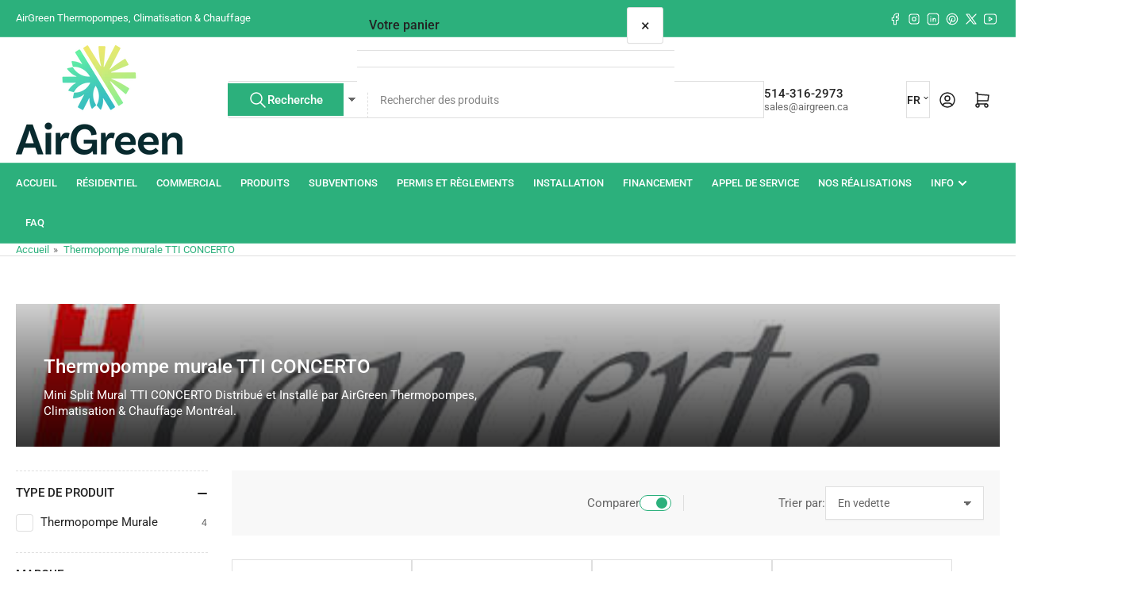

--- FILE ---
content_type: text/css
request_url: https://airgreen.ca/cdn/shop/t/21/assets/template-collection.css?v=137323206014517764021755785069
body_size: 2095
content:
.collection-hero-banner{min-height:13rem;border-radius:var(--border-radius-base);color:var(--color-base-white);position:relative;overflow:hidden;margin-bottom:0;display:flex;align-items:flex-end;justify-content:flex-start}.color-background-1 .collection-hero-banner{margin-bottom:-2.5rem}.collection-hero-banner:before{content:"";position:absolute;top:0;left:2rem;z-index:2;height:5px;width:42px;background:rgba(var(--color-accent-2))}.settings-remove-ribbons-true .collection-hero-banner:before{display:none}.collection-hero-banner:after{content:"";pointer-events:none;position:absolute;width:100%;height:100%}@media (min-width: 990px){.collection-hero-banner{min-height:18rem}.color-background-1 .collection-hero-banner{margin-bottom:-3rem}.collection-hero-banner:before{left:3.5rem}}.collection-hero-banner-media{object-fit:cover;width:100%;height:100%;position:absolute;top:0;left:0;transition:transform .4s ease}.collection-hero-banner-info{padding:3rem 2rem 2rem;bottom:0;left:0;color:currentColor;z-index:1}@media (min-width: 990px){.collection-hero-banner-info{padding:5rem 3.5rem 3.5rem;width:calc(50% + 3.5rem)}.description-fullwidth.collection-hero-banner-info{width:100%}}.collection-hero-banner-heading{font-size:calc(var(--font-heading-scale) * 1.8rem);margin-bottom:1rem;color:currentColor}.collection-hero-banner-heading:last-child{margin-bottom:0}.collection-hero-banner-heading a{color:currentColor}@media (min-width: 990px){.collection-hero-banner-heading{font-size:calc(var(--font-heading-scale) * 2.4rem)}}.collection-hero-banner-caption{font-size:calc(var(--font-body-scale) * 1.4rem);line-height:calc(1 + .35 / var(--font-body-scale));max-width:55rem}.collection-hero-banner-caption a{color:currentColor;text-underline-offset:.3rem;text-decoration-thickness:.1rem;text-decoration:underline}.description-fullwidth .collection-hero-banner-caption{max-width:100%}.collection-hero-banner-caption :last-child{margin:0}@media (min-width: 990px){.collection-hero-banner-caption{font-size:calc(var(--font-body-scale) * 1.5rem);max-width:100%}}.collection-block-subcollections{margin-bottom:-2.5rem}@media (min-width: 990px){.collection-block-subcollections{margin-bottom:-3rem}}.collection-block-subcollections .card-simple-title{margin-bottom:0}.collection.loading{position:relative}.collection.loading>.loading-overlay{display:block}.collection-empty{text-align:center}.loading-overlay{position:absolute;z-index:20;top:-1rem;right:-1rem;bottom:-1rem;left:-1rem;display:none;width:calc(100% + 2rem);padding:0 1.5rem;opacity:.7;background:rgba(var(--color-background))}.button-collection-filters-toggle{margin-bottom:2rem;font-size:calc(var(--font-body-scale) * 1.3rem);color:rgba(var(--color-accent-1));align-items:center;gap:.5rem;display:none}@media (min-width: 990px){.button-collection-filters-toggle{display:flex}}.button-collection-filters-toggle svg{width:1.6rem;height:1.6rem;color:rgba(var(--color-foreground))}.collection-actions-wrapper{margin-bottom:3rem;padding:1.5rem;border-radius:var(--border-radius-base);position:relative}.collection-actions-wrapper.color-background-1{padding:0}@media (min-width: 990px){.collection-actions-wrapper{display:flex;align-items:center;padding:2rem}}@media (max-width: 989px){sticky-collection-actions .collection-actions-wrapper{position:sticky;top:-1px;z-index:49}.collection-actions-wrapper.is-stuck{box-shadow:0 0 0 1px rgba(var(--color-border))}}.collection-actions-main{display:flex;align-items:center;grid-column-gap:2rem;justify-content:space-evenly;margin-bottom:0;flex:none;position:relative}@media (min-width: 990px){.collection-actions-main{grid-column-gap:1rem}}.collection-actions-main>*{width:calc(50% - 1rem)}.collection-actions-main label[for=collection-sort-order]{margin:0;flex:none;width:auto}.collection-actions-main>*:only-child{width:100%}@media (max-width: 1119px){.collection-actions-main label[for=collection-sort-order]{position:absolute;width:1px;height:1px;padding:0;margin:-1px;overflow:hidden;clip:rect(0,0,0,0);border:0}}@media (min-width: 990px){.collection-actions-main{justify-content:flex-end;order:1;margin-inline-start:auto;margin-bottom:0;min-width:20rem}.collection-actions-main select{min-width:20rem}.collection-actions-main .button-sidebar-drawer-open{display:none}}.collection-actions-compare{width:auto}.collection-actions-compare-buttons{display:flex;align-items:center;gap:1.5rem;margin-left:auto}.collection-actions-compare-action{display:flex;flex-direction:row-reverse;align-items:center;line-height:1;background-color:rgba(var(--color-inputs-background));color:rgba(var(--color-inputs-foreground));border:.2rem solid rgba(var(--color-accent-1));border-radius:var(--inputs-radius);box-shadow:0 2px rgba(var(--color-inputs-box-shadow));font-size:calc(var(--font-body-scale) * 1.4rem);padding:0;height:4.2rem;justify-content:start;transition:box-shadow .18s ease;font-family:inherit;text-transform:none;position:fixed;top:50%;inset-inline-end:1.9rem;z-index:6;transform:translateY(-50%) rotate(-90deg);transform-origin:right center;border-end-start-radius:0;border-end-end-radius:0;pointer-events:auto}[dir=rtl] .collection-actions-compare-action{transform-origin:left center;transform:translateY(-50%) rotate(90deg)}.collection-actions-compare-button-label{white-space:nowrap;padding:.5rem 1.5rem;color:currentColor;height:100%;display:flex;align-items:center}.collection-actions-compare-button-dismiss{color:#ff3b30;padding:.5rem .75rem;border:0;border-inline-end:.1rem solid rgba(var(--color-inputs-border));background:none;box-shadow:none;line-height:0;height:100%;flex:none;cursor:pointer}.collection-actions-compare-button-dismiss svg{width:2rem;height:2rem;transform:rotate(90deg)}[dir=rtl] .collection-actions-compare-button-dismiss svg{transform:rotate(-90deg)}.collection-actions-compare-toggle{display:flex;align-items:center;pointer-events:auto}.collection-action-compare-toggle-label{display:flex;align-items:center;gap:.75rem;margin:0}.collection-action-compare-toggle-label-switch{position:relative;display:inline-block;width:4rem;height:2rem;border-radius:10rem;background-color:rgba(var(--color-inputs-background));transition:.2s all;border:.1rem solid rgba(var(--color-inputs-border))}.collection-action-compare-toggle-label-switch:before{content:"";border-radius:50%;background:color-mix(in srgb,rgba(var(--color-inputs-foreground)),transparent 65%);position:absolute;top:.2rem;inset-inline-start:.2rem;height:1.4rem;width:1.4rem;transition:.2s all}.collection-action-compare-toggle-checkbox:checked+label .collection-action-compare-toggle-label-switch{border:.1rem solid rgba(var(--color-button))}.collection-action-compare-toggle-checkbox:checked+label .collection-action-compare-toggle-label-switch:before{background:rgba(var(--color-button));transform:translate(2rem)}[dir=rtl] .collection-action-compare-toggle-checkbox:checked+label .collection-action-compare-toggle-label-switch:before{transform:translate(-2rem)}body.page-loading .collection-action-compare-toggle-label-switch,body.page-loading .collection-action-compare-toggle-label-switch:before{transition:none!important}@media (min-width: 990px){.collection-actions-compare-toggle{position:static}.collection-actions-compare{pointer-events:auto;display:flex;gap:1rem}.collection-actions-compare-buttons{border-inline-end:.1rem solid rgba(var(--color-border));padding-inline-end:1.5rem;margin-inline-end:1.5rem}.collection-actions-main.hidden-tablet-up+.collection-actions-secondary .collection-actions-compare-buttons,.collection-actions-secondary:only-child .collection-actions-compare-buttons{border:0;padding:0;margin:0}}@media (min-width: 1200px){.collection-actions-compare-action:not(.is-sticky-scrolled){flex-direction:row;position:static;transform:none;border:var(--inputs-border-width) solid rgba(var(--color-border));border-radius:var(--inputs-radius)}.collection-actions-compare-button-dismiss svg,[dir=rtl] .collection-actions-compare-button-dismiss svg{transform:none}.collection-actions-compare-action:not(.is-sticky-scrolled) .collection-actions-compare-button-dismiss{border-inline-end:0;border-inline-start:.1rem solid rgba(var(--color-border))}}.collection-actions-secondary{flex:auto;display:flex;gap:1.5rem;align-items:flex-start;margin-top:1.5rem}@media (min-width: 990px){.collection-actions-secondary{margin-top:0;align-items:center}}.collection-actions-filters-container{flex:auto}.collection-actions-secondary-heading{margin:0;font-size:calc(var(--font-heading-scale) * 1.5rem);letter-spacing:normal}.collection-actions-filters{display:flex;flex-wrap:wrap;grid-gap:1rem;margin-top:2rem}.collection-actions-filters:only-child{margin-top:0}.collection-actions-secondary-heading+.collection-actions-filters{margin-top:1rem}@media (min-width: 990px){.collection-actions-filters:only-child{margin-top:0}}.collection-actions-filters:empty{display:none}.collection-filter-button{font-size:calc(var(--font-body-scale) * 1.3rem);font-family:inherit;cursor:pointer;display:inline-flex;justify-content:flex-start;align-items:center;border:none;padding:.6rem 1rem;text-decoration:none;background:rgba(var(--color-background));box-shadow:0 0 0 .2rem rgba(var(--color-border));color:rgba(var(--color-foreground));min-width:10rem;height:auto;line-height:calc(1 + .2 / var(--font-body-scale));border-radius:var(--border-radius-base);font-weight:var(--font-bolder-weight);text-align:start}.collection-filter-button>span:first-child{margin-inline-end:.7rem;word-break:break-word}.collection-filter-button:hover{box-shadow:0 0 0 .2rem rgba(var(--color-secondary-button))}.collection-filter-dismiss{color:rgba(var(--color-secondary-button));display:block;margin-inline-start:auto;transform:scale(1.6)}.button-clear-collection-filters{font-size:calc(var(--font-body-scale) * 1.3rem)}.page-layout-fullwidth .collection-actions-wrapper{display:flex;align-items:center}.page-layout-fullwidth .collection-actions-wrapper.collection-actions-product-compare-enabled{flex-direction:column-reverse}@media (min-width: 990px){.page-layout-fullwidth .collection-actions-wrapper.collection-actions-product-compare-enabled{flex-direction:row}}.page-layout-fullwidth .collection-actions-secondary,.collection-actions-secondary:only-child .collection-actions-secondary{margin-top:0}.page-layout-fullwidth .collection-actions-main{margin:0 0 0 auto;justify-content:flex-start;order:2}.page-layout-fullwidth .collection-actions-product-compare-enabled .collection-actions-main{width:100%}.page-layout-fullwidth .collection-actions-product-compare-enabled .collection-actions-secondary{margin-top:1.5rem;width:100%}.page-layout-fullwidth .collection-actions-product-compare-enabled .collection-actions-secondary:only-child{margin-top:0}@media (min-width: 990px){.page-layout-fullwidth .collection-actions-product-compare-enabled .collection-actions-secondary{margin-top:0;width:auto}.page-layout-fullwidth .collection-actions-product-compare-enabled .collection-actions-main{width:auto}}.page-layout-fullwidth .collection-actions-main select{width:100%}.collection-banner-inline{min-height:15rem;border-radius:0;position:relative;overflow:hidden;margin:0;display:flex;flex-direction:column;align-items:center;justify-content:center;text-align:center;padding:3rem 2rem}.product-row-block .collection-banner-inline{min-height:0;padding:2rem}.collection-banner-inline:after{content:"";pointer-events:none;position:absolute;width:100%;height:100%;top:0;left:0}@media (min-width: 990px){.collection-banner-inline{min-height:17.5rem;flex-direction:row;justify-content:flex-start;grid-gap:3rem;text-align:left;padding:3rem 5rem}}@media (min-width: 750px){.collection-banner-inline{border-radius:var(--border-radius-base)}}.collection-banner-inline-media{object-fit:cover;width:100%;height:100%;position:absolute;top:0;left:0;transition:transform .4s ease}.collection-banner-inline-content{padding:0;bottom:0;color:currentColor;z-index:1;margin-bottom:2rem}@media (min-width: 990px){.collection-banner-inline-content{width:50%;margin:0}}.collection-banner-inline-heading{font-size:calc(var(--font-heading-scale) * 2.2rem);margin-bottom:1rem;color:currentColor}.collection-banner-inline-heading a{color:currentColor}@media (min-width: 990px){.collection-banner-inline-heading{margin-bottom:0;font-size:calc(var(--font-heading-scale) * 2.4rem)}}.collection-banner-inline-caption{font-size:calc(var(--font-body-scale) * 1.6rem);line-height:calc(1 + .35 / var(--font-body-scale));max-width:45rem;margin-top:.5rem}.collection-banner-inline-caption a{color:currentColor;text-underline-offset:.3rem;text-decoration-thickness:.1rem;text-decoration:underline}.collection-banner-inline-caption :last-child{margin:0}@media (min-width: 990px){.collection-banner-inline-caption{max-width:100%}}.collection-banner-inline .button{z-index:1}@media (min-width: 990px){.collection-banner-inline .button{margin-left:auto}}@media (min-width: 750px) and (max-width: 989px){.product-grid.grid-4-col-desktop .grid-item-block{width:calc(33.33% - var(--grid-desktop-horizontal-spacing) * 2 / 3)!important}.product-grid.grid-4-col-desktop .collection-banner-inline{height:100%}}.collection-banner-inline-card{height:100%;position:relative;overflow:hidden;margin:0;display:flex;flex-direction:column;justify-content:flex-end;padding:5rem 1.8rem 1.8rem;border-radius:var(--border-radius-base);min-height:33rem}.collection-banner-inline-card:after{content:"";pointer-events:none;position:absolute;width:100%;height:100%;top:0;left:0}.collection-banner-inline-card-media{object-fit:cover;width:100%;height:100%;position:absolute;top:0;left:0;transition:transform .4s ease}.collection-banner-inline-card-content{padding:0;bottom:0;color:currentColor;z-index:1}.collection-banner-inline-card-heading{font-size:calc(var(--font-heading-scale) * 1.8rem);margin-bottom:1rem;color:currentColor}.collection-banner-inline-card-heading a{color:currentColor}.collection-banner-inline-card-caption{font-size:calc(var(--font-body-scale) * 1.3rem);line-height:calc(1 + .35 / var(--font-body-scale))}.collection-banner-inline-card-caption a{color:currentColor;text-underline-offset:.3rem;text-decoration-thickness:.1rem;text-decoration:underline}.collection-banner-inline-card-caption :last-child{margin-bottom:0}.collection-banner-inline-card .button{z-index:1;margin-top:2.5rem}@media (min-width: 750px) and (max-width: 989px){.product-grid.grid-4-col-desktop .grid-item-block{width:calc(33.33% - var(--grid-desktop-horizontal-spacing) * 2 / 3)!important}.product-grid.grid-4-col-desktop .collection-banner-inline-card{height:100%}}.navigation-side{margin:0;padding:0}.navigation-side-item{font-size:calc(var(--font-body-scale) * 1.5rem);display:block;padding:0}.navigation-side-item-wrap{display:flex;align-items:center;padding:.5rem 0;border-bottom:.1rem solid color-mix(in srgb,rgba(var(--color-foreground)),transparent 85%);color:rgba(var(--color-foreground))}.navigation-side-item a{font-weight:400;display:flex;align-items:center;padding:.3rem 0;color:currentColor;flex:auto}.navigation-side-toggle{flex:none;display:flex;align-items:center;justify-content:center;width:3.4rem;height:3.4rem;margin-left:1rem;border-radius:var(--border-radius-base);box-shadow:none;border:.1rem solid color-mix(in srgb,rgba(var(--color-foreground)),transparent 85%);cursor:pointer;background:none}@media (min-width: 990px){.navigation-side-toggle{width:2.4rem;height:2.4rem}}:is(.navigation-side-item a:hover,.navigation-side-item a[aria-current]),:is(.navigation-side-item a:hover,.navigation-side-item a[aria-current])+.navigation-side-toggle,.navigation-side-toggle:hover{color:rgba(var(--color-accent-1))}.navigation-side-item .icon-angle{transition:transform .18s ease;width:1.2rem;height:1.2rem}.navigation-side-item .icon-angle{color:currentColor}.navigation-side-item.is-expanded>.navigation-side-item-wrap .icon-angle,.navigation-side-item .is-expanded>.navigation-side-item-wrap .icon-angle{transform:rotate(180deg)}.navigation-side-item ul{padding-left:1.5rem}.navigation-side-item ul:not([aria-expanded=true]){display:none}.template-search-search-bar{max-width:66rem;margin:0 auto;position:relative}.template-search-search-bar .field{margin-bottom:0}.template-search-search-bar [type=submit]{position:absolute;right:4px;top:4px;height:calc(100% - 8px);min-height:0;min-width:0;z-index:2;padding-left:2rem}.template-search-search-bar [type=submit] svg{width:2.4rem;height:2.4rem}
/*# sourceMappingURL=/cdn/shop/t/21/assets/template-collection.css.map?v=137323206014517764021755785069 */


--- FILE ---
content_type: text/css
request_url: https://airgreen.ca/cdn/shop/t/21/assets/component-modal-dialog.css?v=26308532943319109191755785068
body_size: -77
content:
.modal-dialog-wrap{position:fixed;top:0;right:0;bottom:0;left:0;z-index:1050;display:flex;align-items:center;justify-content:center;overflow:hidden;outline:0;margin:1.5rem;opacity:0;visibility:hidden;transition:opacity .3s ease-in-out,visibility 0s linear .3s;pointer-events:none}.modal-dialog-component[open] .modal-dialog-wrap{opacity:1;visibility:visible;transition:opacity .3s ease-in-out,visibility 0s linear 0s;pointer-events:auto}.modal-dialog-wrap:before{content:"";position:fixed;top:0;right:0;bottom:0;left:0;width:100%;height:100%;background:#00000080}.modal-dialog{position:relative;width:500px;max-width:100%;margin:0 auto;max-height:calc(100dvh - 6rem);overflow-x:hidden;overflow-y:auto;overscroll-behavior:none}.modal-dialog-position-bottom-right .modal-dialog,.modal-dialog-position-bottom-left .modal-dialog{margin-left:0;margin-right:0}.modal-dialog-content-wrap{padding:3rem;border-radius:var(--border-radius-base);position:relative}.modal-dialog-image{overflow:hidden;border-top-left-radius:var(--border-radius-base);border-top-right-radius:var(--border-radius-base)}.modal-dismiss-button{background:none;color:rgba(var(--color-foreground));box-shadow:none;border:0;cursor:pointer;font-size:calc(var(--font-body-scale) * 3rem);width:44px;height:44px;display:flex;align-items:center;justify-content:center;line-height:1;position:absolute;top:0;right:0;z-index:10}@media (min-width: 990px){.modal-dialog-position-bottom-left{align-items:flex-end;justify-content:start}.modal-dialog-position-bottom-right{align-items:flex-end;justify-content:flex-end}.modal-dialog-image-position-left,.modal-dialog-image-position-right{width:auto}.modal-dialog-image-position-left .modal-dialog-content-wrap,.modal-dialog-image-position-right .modal-dialog-content-wrap{display:flex}.modal-dialog-image-position-left .modal-dialog-content,.modal-dialog-image-position-right .modal-dialog-content{max-width:480px}.modal-dialog-image-position-left .modal-dialog,.modal-dialog-image-position-right .modal-dialog{height:auto;max-height:none}.modal-dialog-image-position-left .modal-dialog-content-wrap,.modal-dialog-image-position-right .modal-dialog-content-wrap{max-height:calc(100dvh - 6rem)}.modal-dialog-image-position-left .modal-dialog-content,.modal-dialog-image-position-right .modal-dialog-content{overflow-x:hidden;overflow-y:auto;overscroll-behavior:none}.modal-dialog-image-position-left .modal-dialog-image,.modal-dialog-image-position-right .modal-dialog-image{flex:none;width:270px;position:relative;border-radius:0;border-top-left-radius:var(--border-radius-base);border-bottom-left-radius:var(--border-radius-base)}.modal-dialog-image-position-right .modal-dialog-image{order:10;border-radius:0;border-top-right-radius:var(--border-radius-base);border-bottom-right-radius:var(--border-radius-base)}.modal-dialog-image-position-left .modal-dialog-image img,.modal-dialog-image-position-right .modal-dialog-image img{object-fit:cover;position:absolute;width:100%;height:100%;top:0;right:0;bottom:0;left:0}}
/*# sourceMappingURL=/cdn/shop/t/21/assets/component-modal-dialog.css.map?v=26308532943319109191755785068 */


--- FILE ---
content_type: text/css
request_url: https://airgreen.ca/cdn/shop/t/21/assets/component-product-compare.css?v=141049049624398500731755785069
body_size: 884
content:
.product-compare{display:block;max-width:100%;overflow:hidden}.product-compare-wrapper{width:100%;overflow-x:auto;position:relative}.product-compare-grid{display:grid;grid-auto-flow:column;grid-template-columns:10rem repeat(var(--compare-product-count, 1),minmax(17rem,1fr));grid-template-rows:repeat(var(--compare-row-count, 1),auto);gap:0}.product-compare-grid-no-headings{grid-template-columns:repeat(var(--compare-product-count, 1),minmax(17rem,1fr))}@media (min-width: 990px){.product-compare-wrapper{display:flex}.product-compare-grid{grid-template-columns:minmax(21rem,max-content) repeat(var(--compare-product-count, 1),minmax(22rem,30rem))}.product-compare-grid-no-headings{grid-template-columns:repeat(var(--compare-product-count, 1),minmax(22rem,30rem))}}.product-compare-item{display:contents}.product-compare-item-row{padding:1.5rem 1.25rem;border-top:.1rem solid rgba(var(--color-border));display:flex;flex-direction:column;justify-content:center}@media (min-width: 990px){.product-compare-item-row[data-is-empty=true]{padding:1.5rem 1.25rem;border-top:.1rem solid rgba(var(--color-border))}}.product-compare-item-row:first-child{border-top:0;padding-top:0}.product-compare-item-row:last-child{border-bottom:.1rem solid rgba(var(--color-border))}.product-compare-label{font-weight:var(--font-heading-weight);color:rgba(var(--color-foreground-alt));padding-left:0}.compare-row-hidden{opacity:0;padding-top:0!important;padding-bottom:0!important;border:none!important;margin:0!important;height:0!important;overflow:hidden}.product-compare-row-product_header{display:flex;flex-direction:column;gap:1.5rem;justify-content:flex-start;position:relative}.product-compare-item-image{width:100%}.product-compare-item-image img{object-fit:cover}.product-compare-item-image svg path{fill:currentColor}.product-compare-item-title{line-height:normal}.product-compare-item-buy-buttons{margin-top:auto}.product-compare-item-buy-buttons .button-view-product{width:100%;display:block}.product-dismiss-button{width:3.6rem;height:3.6rem;border:0;padding:0;display:flex;align-items:center;justify-content:center;position:absolute;top:.5rem;right:1.75rem;border-radius:var(--border-radius-base);margin:0;z-index:1;font-size:2rem;cursor:pointer;background:rgba(var(--color-background));color:rgba(var(--color-foreground-alt));box-shadow:0 0 0 .1rem rgba(var(--color-border)),0 2px rgba(var(--color-box-shadow))}.product-dismiss-button:hover{box-shadow:0 0 0 .2rem rgba(var(--color-border)),0 2px rgba(var(--color-box-shadow))}.product-compare-item-title a,.product-compare-row-product_metadata a,.product-compare-row-vendor a{color:rgba(var(--color-foreground-alt))}.product-compare-item-title a:hover,.product-compare-row-product_metadata a:hover,.product-compare-row-vendor a:hover{text-decoration:underline}.product-compare-value .product-form,.product-compare-value .quantity-input,.product-compare-value .product-actions,.product-compare-value .button-add-to-cart{width:100%}.product-compare-value .product-actions-add-to-cart{width:100%;display:flex;flex-direction:column;gap:1rem}.product-compare-row-metafields .product-info-details-list{margin:0;list-style:none;padding:0;background:none}.product-compare-row-metafields .product-info-details-item,.product-compare-row-metafields .product-info-details-item:nth-child(odd){padding:0;background:none}.product-compare-row-metafields .product-info-details-item-label{font-weight:var(--font-bolder-weight);flex:none;padding:0 .3rem 0 0}.product-compare-row-metafields .product-info-details-item-value{margin:0;color:currentColor;font-weight:var(--font-body-weight);max-width:100%;text-align:start}.product-compare-row-metafields .product-info-details-item-label:after{content:":"}.product-compare-row-stock_availability .badge-stock{width:auto;align-self:flex-start}.product-compare-row-price .badge{display:none}[class*=color-accent] .product-compare-row-price :is(.price-regular .price-item-regular,.price-item-sale,.price-sale s,.price-item .sup){color:currentColor}.product-compare-row-product_metadata{justify-content:flex-start}.product-compare-row-product_metadata .product-info-meta{display:flex;flex-direction:column;gap:.5rem;align-items:flex-start;font-size:calc(var(--font-body-scale) * 1.5rem)}.product-compare-row-product_metadata .product-info-meta:not(.product-info-meta-stretch) .product-info-meta-item-code{line-height:calc(1 + .6 / var(--font-body-scale))}.product-compare-row-product_metadata .product-info-eyebrow{font-size:calc(var(--font-body-scale) * 1.5rem)}.product-compare-row-variants{justify-content:flex-start;gap:.5rem}.product-compare-variant-option span{font-weight:var(--font-bolder-weight)}.product-compare-row-description,.product-compare-row-richtext{flex-direction:row;justify-content:flex-start}.product-compare-image-block{display:flex}.product-compare-image-block-align-left{justify-content:flex-start}.product-compare-image-block-align-center{justify-content:center}.product-compare-image-block-align-right{justify-content:flex-end}.product-compare-image-block a,.product-compare-image-block-img{width:var(--product-compare-image-block-width)}.product-compare-image-block a .product-compare-image-block-img{width:100%}.product-compare-image-block-placeholder-wrap{aspect-ratio:16 / 9;position:relative;width:var(--product-compare-image-block-width);line-height:0}.product-compare-image-block-placeholder{background:rgba(var(--color-border));width:100%;height:100%}.product-compare-row-metafield a,.product-compare-row-metafields a{color:rgba(var(--color-accent-1));text-underline-offset:.3rem;text-decoration-thickness:.1rem;text-decoration-color:transparent;transition:text-decoration .18s ease;display:inline-flex;align-items:center}.product-compare-row-metafield a:hover,.product-compare-row-metafields a:hover{text-decoration:underline}.product-compare-row-metafield .product-info-details-item-icon-download,.product-compare-row-metafields .product-info-details-item-icon-download{position:relative;top:.2rem;margin-inline-end:.5rem;transform:translateY(-.3rem);opacity:0;transition:transform .18s ease,opacity .18s ease}.product-compare-row-metafield a:hover .product-info-details-item-icon-download,.product-compare-row-metafields a:hover .product-info-details-item-icon-download{opacity:1;transform:translateY(.1rem)}.product-compare-row-metafield .product-info-details-item-icon-download svg,.product-compare-row-metafields .product-info-details-item-icon-download svg{width:1.6rem;height:auto;color:color-mix(in srgb,rgba(var(--color-foreground)),transparent 40%)}.product-compare-modal .modal-dialog-wrap{margin:0}.product-compare-modal[open] .modal-dialog-wrap{display:flex;z-index:50}.product-compare-modal .modal-dismiss-button{right:1rem;top:1rem;background-color:rgba(var(--color-background))}@media (min-width: 990px){.product-compare-modal .modal-dismiss-button{right:2rem}}.modal-dialog.product-compare-modal-dialog{width:100vw;height:100dvh;max-height:100dvh;display:flex;border-radius:0;padding:0;margin:0}.product-compare-dialog-inner{overflow-y:auto;min-width:100%}.product-compare-modal-dialog-wrap .modal-dialog-content-wrap{padding:0;height:100%}.product-compare-modal .modal-dialog-content{position:relative;min-height:100%;padding:5.5rem 1.5rem 1.5rem;height:100%}.product-compare-modal.is-loading .modal-dialog-content{height:30rem}@media (min-width: 990px){.product-compare-modal .modal-dialog-content{padding:5rem;display:flex;justify-content:center}}.product-compare-modal .spinner{display:none;position:absolute;top:50%;left:50%;transform:translate(-50%,-50%);margin:-1.6rem 0 0 -1.6rem;z-index:3}.product-compare-modal.is-loading .spinner{display:block}.product-compare-modal .product-compare-page,.product-compare-page product-compare{opacity:0;visibility:hidden;transition:opacity .35s ease-in-out,visibility 0s linear .35s}.product-compare-modal:not(.is-loading) .product-compare-page,.product-compare-modal:not(.is-loading) product-compare,.product-compare-page product-compare.is-loaded{opacity:1;visibility:visible;transition-delay:0s}
/*# sourceMappingURL=/cdn/shop/t/21/assets/component-product-compare.css.map?v=141049049624398500731755785069 */


--- FILE ---
content_type: text/javascript
request_url: https://airgreen.ca/cdn/shop/t/21/assets/product-compare.js?v=158159581926281794331755785069
body_size: 3438
content:
customElements.get("product-compare-buttons")||customElements.define("product-compare-buttons",class extends HTMLElement{constructor(){super(),this.compareAction=this.querySelector(".collection-actions-compare-action"),this.compareLink=this.querySelector("a.collection-actions-compare-button-label"),this.masterCompareToggleCheckbox=this.querySelector("input.collection-action-compare-toggle-checkbox"),this.dismissButton=this.querySelector(".collection-actions-compare-button-dismiss"),this.maxProducts=parseInt(this.dataset.maxProducts||"5",10),this.allCheckboxes=document.querySelectorAll('input[name="compare-product"]'),this.modal=document.getElementById("ProductCompareModal"),this.originalCompareActionTop=0,this.isCompareActionSticky=!1,this.isScrollUpdateScheduled=!1,this.boundHandleCompareActionScroll=this._handleCompareActionScroll.bind(this)}connectedCallback(){if(this.unsubscribeAdd=subscribe(PUB_SUB_EVENTS.compareAdd,this.handleCompareAdd.bind(this)),this.unsubscribeRemove=subscribe(PUB_SUB_EVENTS.compareRemove,this.handleCompareRemove.bind(this)),this.dismissButton.addEventListener("click",this.onDismissClick.bind(this)),this.compareLink.addEventListener("click",this.onCompareClick.bind(this)),this.masterCompareToggleCheckbox){const masterToggleState=sessionStorage.getItem("compareMasterToggleState");masterToggleState!==null&&(this.masterCompareToggleCheckbox.checked=masterToggleState==="true"),this.masterCompareToggleCheckbox.addEventListener("change",this.onMasterCompareToggleChange.bind(this))}this.setInitialCompareVisibility(),this.onCompareAlertListener(),this.updateButtons(),this._calculateCompareActionOffset(),window.addEventListener("scroll",this.boundHandleCompareActionScroll,{passive:!0}),this._updateStickyStateOnScroll()}disconnectedCallback(){this.unsubscribeAdd?.(),this.unsubscribeRemove?.(),window.removeEventListener("scroll",this.boundHandleCompareActionScroll)}_calculateCompareActionOffset(){if(!this.compareAction||this.compareAction.hidden){this.originalCompareActionTop=0;return}const wasSticky=this.isCompareActionSticky;wasSticky&&this.compareAction.classList.remove("is-sticky-scrolled"),this.originalCompareActionTop=this.compareAction.getBoundingClientRect().top+window.scrollY,wasSticky&&this.compareAction.classList.add("is-sticky-scrolled")}_handleCompareActionScroll(){this.isScrollUpdateScheduled||(this.isScrollUpdateScheduled=!0,window.requestAnimationFrame(()=>{this._updateStickyStateOnScroll(),this.isScrollUpdateScheduled=!1}))}_updateStickyStateOnScroll(){if(!this.compareAction)return;if(this.compareAction.hidden){this.isCompareActionSticky&&(this.compareAction.classList.remove("is-sticky-scrolled"),this.isCompareActionSticky=!1);return}if(this.originalCompareActionTop===0&&!this.compareAction.hidden&&(this._calculateCompareActionOffset(),this.originalCompareActionTop===0))return;const shouldBeSticky=window.scrollY>this.originalCompareActionTop;shouldBeSticky&&!this.isCompareActionSticky?(this.compareAction.classList.add("is-sticky-scrolled"),this.isCompareActionSticky=!0):!shouldBeSticky&&this.isCompareActionSticky&&(this.compareAction.classList.remove("is-sticky-scrolled"),this.isCompareActionSticky=!1)}onCompareAlertListener(){window.compareAlertListenerAttached||(document.body.addEventListener("click",event=>{const isAlertLink=event.target.classList.contains("card-product-compare-alert-link"),alertLink=event.target;if(!isAlertLink)return;alertLink.dataset.modal==="true"&&this.modal&&(event.preventDefault(),this.modal.show(alertLink))}),window.compareAlertListenerAttached=!0)}onCompareClick(event){const useModal=this.dataset.modal==="true",isDisabled=this.compareLink.getAttribute("aria-disabled")==="true";useModal&&!isDisabled?(event.preventDefault(),this.modal&&this.modal.show(this.compareLink)):isDisabled&&event.preventDefault()}handleCompareAdd(event){const handle=event.detail.handle;let url=event.detail.url;window.routes.root_url!=="/"&&(url=url.replace(window.routes.root_url,"")),this.addProduct(handle,{id:event.detail.id,handle,title:event.detail.title,url}),this.updateButtons()}handleCompareRemove(event){const handle=event.detail.handle;this.removeProduct(handle),this.updateButtons()}onDismissClick(event){event.preventDefault(),sessionStorage.removeItem("compare-products"),document.querySelectorAll("product-compare-checkbox").forEach(compareCheckbox=>{compareCheckbox.setChecked(!1),compareCheckbox.setDisabled(!1)}),this.updateButtons()}onMasterCompareToggleChange(event){const isChecked=event.target.checked;this.toggleCompareVisibility(isChecked),sessionStorage.setItem("compareMasterToggleState",isChecked)}toggleCompareVisibility(show){show?document.body.classList.add("product-compare-toggled-on"):document.body.classList.remove("product-compare-toggled-on"),this.updateButtons()}addProduct(handle,productProps){let products=getCompareProducts();Object.keys(products).length<this.maxProducts&&(products[handle]=productProps,sessionStorage.setItem("compare-products",JSON.stringify(products)))}removeProduct(handle){let products=getCompareProducts();handle in products&&delete products[handle],sessionStorage.setItem("compare-products",JSON.stringify(products))}updateButtons(){const products=getCompareProducts(),productCount=Object.entries(products).length,useModal=this.dataset.modal==="true",isMasterToggleChecked=this.masterCompareToggleCheckbox?this.masterCompareToggleCheckbox.checked:!0,shouldShowAction=productCount>0&&isMasterToggleChecked,wasHidden=this.compareAction.hidden;this.compareAction.hidden=!shouldShowAction,wasHidden&&!this.compareAction.hidden?Promise.resolve().then(()=>{this._calculateCompareActionOffset(),this._updateStickyStateOnScroll()}):this._updateStickyStateOnScroll();let compareUrl=null,relativeUrl=null;if(productCount>0){const countSpan=this.compareLink.querySelector(".collection-actions-compare-value");countSpan&&(countSpan.textContent=productCount);let firstProductUrl=null;for(const[handle,productProps]of Object.entries(products)){if(!compareUrl){firstProductUrl=productProps.url,compareUrl=new URL(productProps.url,window.shopUrl),window.routes.root_url!=="/"&&(compareUrl=new URL(window.routes.root_url+productProps.url,window.shopUrl)),compareUrl.searchParams.set("view","compare");continue}compareUrl.searchParams.append("handles",productProps.handle)}compareUrl&&(relativeUrl=compareUrl.pathname+compareUrl.search),useModal?(this.compareLink.href="#",relativeUrl&&this.modal?this.modal.dataset.url=relativeUrl:this.modal&&this.modal.removeAttribute("data-url"),this.compareLink.removeAttribute("aria-disabled"),this.dismissButton.removeAttribute("disabled")):relativeUrl?(this.compareLink.setAttribute("href",relativeUrl),this.compareLink.removeAttribute("aria-disabled"),this.dismissButton.removeAttribute("disabled")):(this.compareLink.removeAttribute("href"),this.compareLink.setAttribute("aria-disabled","true"),this.dismissButton.setAttribute("disabled","true"))}else this.compareLink.removeAttribute("href"),this.compareLink.setAttribute("aria-disabled","true"),this.dismissButton.setAttribute("disabled","true"),this.modal&&this.modal.removeAttribute("data-url");publish(PUB_SUB_EVENTS.compareUrlUpdated,{url:relativeUrl,useModal})}setInitialCompareVisibility(){if(document.body.classList.contains("page-loading")){const isToggled=document.body.classList.contains("product-compare-toggled-on");this.masterCompareToggleCheckbox&&(this.masterCompareToggleCheckbox.checked=isToggled);return}const show=!this.masterCompareToggleCheckbox||this.masterCompareToggleCheckbox.checked;this.toggleCompareVisibility(show)}}),customElements.get("product-compare-checkbox")||customElements.define("product-compare-checkbox",class extends HTMLElement{constructor(){super(),this.checkbox=this.querySelector('input[type="checkbox"]'),this.alert=this.querySelector(".card-product-compare-alert"),this.alertLink=this.alert?.querySelector("a"),this.productId=this.dataset.id,this.productHandle=this.dataset.handle,this.productTitle=this.dataset.title,this.productUrl=this.dataset.url}connectedCallback(){this.checkbox.addEventListener("change",this.onChange.bind(this)),this.unsubscribeUrlUpdated=subscribe(PUB_SUB_EVENTS.compareUrlUpdated,this.handleUrlUpdate.bind(this)),this.unsubscribeRemove=subscribe(PUB_SUB_EVENTS.compareRemove,this.handleCompareRemove.bind(this));const storedProducts=getCompareProducts(),isChecked=this.productHandle in storedProducts;this.setChecked(isChecked)}disconnectedCallback(){this.unsubscribeUrlUpdated?.(),this.unsubscribeRemove?.()}handleUrlUpdate(event){this.alertLink&&event.url?(this.alertLink.setAttribute("href",event.url),this.alertLink.dataset.modal=event.useModal):this.alertLink&&this.alertLink.removeAttribute("href"),this.setDisabled(!1)}handleCompareRemove(event){const handle=event.detail?.handle;handle&&handle===this.productHandle&&this.setChecked(!1)}onChange(event){const isChecked=event.target.checked;if(isChecked){document.querySelectorAll("product-compare-checkbox").forEach(el=>{el!==this&&el.alert&&el.alert.classList.contains("visible")&&el.alert.classList.remove("visible")});const storedProducts=getCompareProducts(),productCount=Object.keys(storedProducts).length,maxProducts=parseInt(document.querySelector("product-compare-buttons")?.dataset.maxProducts||"5",10);if(productCount>=maxProducts){event.target.checked=!1,alert(window.productCompareStrings.maxProductsAlert.replace("[max]",maxProducts));return}}const eventName=isChecked?PUB_SUB_EVENTS.compareAdd:PUB_SUB_EVENTS.compareRemove;publish(eventName,{detail:{id:this.productId,handle:this.productHandle,title:this.productTitle,url:this.productUrl}}),isChecked&&this.alert?(this.alert.classList.add("visible"),setTimeout(()=>{this.alert?.classList.remove("visible")},2500)):this.alert&&this.alert.classList.remove("visible")}setChecked(state){this.checkbox&&this.checkbox.checked!==state&&(this.checkbox.checked=state)}setDisabled(state){this.checkbox&&(this.checkbox.disabled=state,this.checkbox.setAttribute("aria-disabled",state))}}),customElements.get("product-compare")||customElements.define("product-compare",class extends HTMLElement{constructor(){super(),this.sectionId=this.dataset.sectionId,this.container=this.querySelector(".product-compare-grid"),this.handleDismiss=this.handleDismissClick.bind(this)}async connectedCallback(){this.updateColumnCount(),await this.loadComparisonProducts(),Shopify.designMode?this.classList.add("is-loaded"):this.removeEmptyLines(),this.container.addEventListener("click",this.handleDismiss),this.updateDismissButtonVisibility()}disconnectedCallback(){this.container.removeEventListener("click",this.handleDismiss)}handleDismissClick(event){const dismissButton=event.target.closest(".product-dismiss-button");if(!dismissButton)return;const productColumn=dismissButton.closest(".product-compare-product"),handle=productColumn?.dataset.handle;if(!handle||!productColumn)return;try{let products=getCompareProducts();handle in products&&(delete products[handle],sessionStorage.setItem("compare-products",JSON.stringify(products)))}catch(e){console.error("Failed to update session storage on dismiss:",e)}publish(PUB_SUB_EVENTS.compareRemove,{detail:{handle}}),productColumn.remove(),this.updateColumnCount(),this.updateDismissButtonVisibility(),Shopify.designMode||this.removeEmptyLines();const modal=this.closest("product-compare-modal"),remainingProducts=this.container.querySelectorAll(".product-compare-product").length;modal&&remainingProducts<=1&&modal.hide()}updateColumnCount(){const productCols=this.container.querySelectorAll(".product-compare-product");this.container.style.setProperty("--compare-product-count",productCols.length)}updateDismissButtonVisibility(){const productCols=this.container.querySelectorAll(".product-compare-product"),dismissButtons=this.container.querySelectorAll(".product-dismiss-button"),showButtons=productCols.length>1;dismissButtons.forEach(button=>{button.hidden=!showButtons})}removeEmptyLines(){const linesCount=Number(this.container.style.getPropertyValue("--compare-row-count"));if(!(!linesCount||linesCount===0)){this.container.querySelectorAll(".product-compare-value").forEach(cell=>{cell.dataset.isEmpty=cell.innerText.trim()===""&&cell.querySelectorAll("img, iframe, video").length===0});for(let i=1;i<=linesCount;i++){const cellsInRow=this.container.querySelectorAll(`.product-compare-item-row[data-index="${i}"]`);if(cellsInRow.length===0)continue;let rowHasContent=!1;cellsInRow.forEach(cell=>{cell.classList.contains("product-compare-label")||(cell.classList.contains("product-compare-value")?cell.dataset.isEmpty!=="true"&&(rowHasContent=!0):cell.innerText.trim()!==""&&(rowHasContent=!0))}),rowHasContent?cellsInRow.forEach(cell=>cell.classList.remove("compare-row-hidden")):cellsInRow.forEach(cell=>cell.classList.add("compare-row-hidden"))}}}async loadComparisonProducts(){let productHandles=[];if(this.dataset.handles)try{productHandles=JSON.parse(this.dataset.handles)}catch{productHandles=[]}else productHandles=new URLSearchParams(window.location.search).getAll("handles");if(!productHandles.length){this.updateColumnCount(),this.classList.add("is-loaded"),Shopify.designMode||this.removeEmptyLines();return}this.querySelectorAll(".product-compare-item-preview").forEach(element=>{element.remove()});let baseProductPath="/products";window.routes.root_url!=="/"&&(baseProductPath=window.routes.root_url+"/products");const fetchPromises=productHandles.map(handle=>{const url=new URL(`${baseProductPath}/${handle}`,window.shopUrl);return url.searchParams.set("view","compare"),url.searchParams.set("section_id",this.sectionId),fetch(url.href.replace(window.shopUrl,""))});try{const textPromises=(await Promise.all(fetchPromises)).map(response=>response.ok?response.text():(console.error(`Failed to load product: ${response.url}, Status: ${response.status}`),Promise.resolve(null)));(await Promise.all(textPromises)).map(html=>html?new DOMParser().parseFromString(html,"text/html").querySelector(".product-compare-product"):null).filter(element=>element!==null).forEach(productElement=>{this.container.appendChild(productElement)})}catch(error){console.error("Error processing comparison products:",error)}this.updateColumnCount(),Shopify.designMode?this.hidePreviewIfEnoughProducts():this.removeEmptyLines(),this.classList.add("is-loaded")}hidePreviewIfEnoughProducts(){const realProducts=this.container.querySelectorAll(".product-compare-product:not(.product-compare-item-preview)"),placeholder=this.container.querySelector(".product-compare-item-preview");placeholder&&realProducts.length>=2&&(placeholder.style.display="none",this.container.style.setProperty("--compare-product-count",realProducts.length.toString()))}}),customElements.get("product-compare-modal")||customElements.define("product-compare-modal",class extends ModalDialog{constructor(){super(),this.contentArea=this.querySelector(".product-compare-modal-dialog-content"),this.spinner=this.querySelector(".spinner"),this.cssAssets=[],this.jsAssets=["product-form.js"]}connectedCallback(){super.connectedCallback(),this.addEventListener("click",event=>{event.target.classList.contains("modal-dialog-wrap")&&this.hide()})}show(opener){super.show(opener),this.classList.add("is-loading"),this.loadContent()}hide(){this.contentArea&&this.spinner&&HTMLUpdateUtility.setInnerHTML(this.contentArea,this.spinner.outerHTML),this.classList.remove("is-loading"),super.hide()}async loadContent(){if(!this.dataset.url||!this.contentArea){console.error("Missing URL, content area."),this.classList.remove("is-loading");return}HTMLUpdateUtility.setInnerHTML(this.contentArea,this.spinner.outerHTML),this.classList.add("is-loading");try{const baseCompareUrl=new URL(this.dataset.url,window.location.origin),baseCompareUrlParams=new URLSearchParams(baseCompareUrl.search),productHandles=baseCompareUrlParams.getAll("handles");let sectionId=baseCompareUrlParams.get("section_id");const baseResponse=await fetch(baseCompareUrl.pathname+baseCompareUrl.search);if(!baseResponse.ok)throw new Error(`Failed to fetch base comparison page: ${baseResponse.status}`);const baseHtml=await baseResponse.text(),baseDoc=new DOMParser().parseFromString(baseHtml,"text/html"),compareContentBase=baseDoc.querySelector(".product-compare-page"),productCompareElementBase=compareContentBase.querySelector("product-compare");if(sectionId=sectionId||productCompareElementBase.dataset.sectionId,!sectionId)throw new Error("No section ID.");let baseProductPath="/products";window.routes.root_url!=="/"&&(baseProductPath=window.routes.root_url+"/products");const additionalProductFetchPromises=productHandles.map(handle=>{const productUrl=new URL(`${baseProductPath}/${handle}`,window.shopUrl);return productUrl.searchParams.set("view","compare"),productUrl.searchParams.set("section_id",sectionId),fetch(productUrl.href.replace(window.shopUrl,""))}),additionalResponsesSettled=await Promise.allSettled(additionalProductFetchPromises),productGrid=compareContentBase.querySelector(".product-compare-grid"),textPromises=[];additionalResponsesSettled.forEach((result,index)=>{result.status==="fulfilled"&&result.value.ok?textPromises.push(result.value.text().then(html=>new DOMParser().parseFromString(html,"text/html").querySelector(".product-compare-product")).catch(err=>(console.error(`Error reading text for handle ${productHandles[index]}:`,err),null))):result.status==="fulfilled"?(console.warn(`Failed to load product: ${result.value.url}, Status: ${result.value.status}`),textPromises.push(Promise.resolve(null))):(console.error(`Failed to fetch product handle ${productHandles[index]}:`,result.reason),textPromises.push(Promise.resolve(null)))}),(await Promise.all(textPromises)).forEach(productElement=>{productElement&&productGrid.appendChild(productElement)}),HTMLUpdateUtility.setInnerHTML(this.contentArea,compareContentBase.outerHTML);const finalCompareElement=this.contentArea.querySelector("product-compare");finalCompareElement&&(typeof finalCompareElement.updateColumnCount=="function"&&finalCompareElement.updateColumnCount(),!Shopify.designMode&&typeof finalCompareElement.removeEmptyLines=="function"&&finalCompareElement.removeEmptyLines(),Shopify.designMode&&typeof finalCompareElement.hidePreviewIfEnoughProducts=="function"&&finalCompareElement.hidePreviewIfEnoughProducts(),this.loadAssets(baseDoc))}catch(error){console.error("Error loading or assembling comparison content:",error)}finally{this.classList.remove("is-loading")}}loadAssets(html){this.cssAssets.forEach(asset=>{html.querySelectorAll(`link[href*="${asset}"]`).forEach(link=>{const href=link.getAttribute("href");if(!document.querySelector(`link[href="${href}"]`)){const newLink=document.createElement("link");newLink.href=href,newLink.rel=link.getAttribute("rel")||"stylesheet",newLink.type=link.getAttribute("type"),newLink.media=link.getAttribute("media"),document.head.appendChild(newLink)}})}),this.jsAssets.forEach(asset=>{html.querySelectorAll(`script[src*="${asset}"]`).forEach(script=>{const src=script.getAttribute("src");if(!document.querySelector(`script[src="${src}"]`)){const newScript=document.createElement("script");newScript.src=src,script.hasAttribute("defer")&&(newScript.defer=!0),document.head.appendChild(newScript)}})})}});function getCompareProducts(){let data=sessionStorage.getItem("compare-products");try{data=JSON.parse(data),(!data||typeof data!="object")&&(data={})}catch{data={}}return data}
//# sourceMappingURL=/cdn/shop/t/21/assets/product-compare.js.map?v=158159581926281794331755785069


--- FILE ---
content_type: text/javascript
request_url: https://cdn.shopify.com/extensions/019be522-2157-77d0-86e1-90d8b12fcdb9/request-for-quote-210/assets/samita.rfq.bundle.rfq_main.b89c8187a22d795e52b2.js
body_size: 4643
content:
(self.webpackChunksamitaRfq=self.webpackChunksamitaRfq||[]).push([[200],{5696:(e,t,s)=>{var o={"./1356/15.3.0.scss":null,"./1363/15.3.0.scss":null,"./1368/15.3.0.scss":null,"./1431/15.3.0.scss":null,"./1434/15.3.0.scss":null,"./1499/15.3.0.scss":null,"./1500/15.3.0.scss":null,"./1567/15.3.0.scss":null,"./1841/15.3.0.scss":null,"./1864/15.3.0.scss":null,"./2699/15.3.0.scss":null,"./887/15.3.0.scss":null};function n(e){var t=i(e);if(!s.m[t]){var o=new Error("Module '"+e+"' ('"+t+"') is not available (weak dependency)");throw o.code="MODULE_NOT_FOUND",o}return s(t)}function i(e){if(!s.o(o,e)){var t=new Error("Cannot find module '"+e+"'");throw t.code="MODULE_NOT_FOUND",t}return o[e]}n.keys=function(){return Object.keys(o)},n.resolve=i,n.id=5696,e.exports=n},8115:(e,t,s)=>{"use strict";s.r(t),s.d(t,{default:()=>i});var o=s(3042);const n={remapItemsToGroups:function(){let e=this;GRFQApp.productGroup=GRFQApp?.productGroup||{};try{if(GRFQApp.productGroup.groups=this.loadGroupsFromLocalStorage(),!GRFQApp.productGroup?.groups?.length)if(e.getQuoteItems(),GRFQApp.quoteItems?.length){let e=GRFQApp.quoteItems?.map(((e,t)=>(e.group_id=0,e.quoteKey=this.encodeURIQuoteKey(e),e)));this.addGroup(e)}else this.addGroup([])}catch(e){console.log(e)}},loadGroupsFromLocalStorage:function(){let e=[],t=0;for(;localStorage.getItem(`${GRFQConfigs.shop_url}/samitaRFQ/group_${t}`);){const s=JSON.parse(localStorage.getItem(`${GRFQConfigs.shop_url}/samitaRFQ/group_${t}`));s.items=this.loadItemsFromLocalStorage(t),e.push(s),t++}return e},loadItemsFromLocalStorage:function(e){let t=[],s=1;for(;localStorage.getItem(`${GRFQConfigs.shop_url}/samitaRFQ/group_${e}.item_${s}`);){let o=JSON.parse(localStorage.getItem(`${GRFQConfigs.shop_url}/samitaRFQ/group_${e}.item_${s}`));o=this.decodeURIQuoteItem(o),t=t.concat(o),s++}return t},removeGroup:function(e){e>=0&&e<GRFQApp.productGroup.groups.length?(this.removeGroupFromLocalStorage(e),this.saveGroupToLocalStorage()):console.warn("Invalid group index")},removeGroupFromLocalStorage:function(e){localStorage.removeItem(`${GRFQConfigs.shop_url}/samitaRFQ/group_${e}`);const t=GRFQApp.productGroup.groups[e];t&&t.items&&t.items.forEach(((t,s)=>{this.removeItemFormLocalStorage(e,parseInt(s)+1)}));for(let t=e;t<GRFQApp.productGroup.groups.length;t++)localStorage.removeItem(`${GRFQConfigs.shop_url}/samitaRFQ/group_${t}`),GRFQApp.productGroup.groups[t].items.forEach(((t,s)=>{this.removeItemFormLocalStorage(e,parseInt(s)+1)}));localStorage.setItem(`${GRFQConfigs.shop_url}/grfq/defaultGroupKey`,0),GRFQApp.productGroup.groups.splice(e,1)},removeItemFormLocalStorage:function(e,t){const s=`${GRFQConfigs.shop_url}/samitaRFQ/group_${e}.item_${t}`;localStorage.removeItem(s)},saveGroupToLocalStorage:function(e){if(void 0===e)GRFQApp.productGroup.groups.forEach(((e,t)=>{this.saveGroupToLocalStorage(t)}));else{const t=GRFQApp.productGroup.groups[e];if(t){localStorage.setItem(`${GRFQConfigs.shop_url}/samitaRFQ/group_${e}`,JSON.stringify({...t,items:[]}));const s=`${GRFQConfigs.shop_url}/samitaRFQ/group_${e}.item_`;for(let e=localStorage.length-1;e>=0;e--){const t=localStorage.key(e);t.startsWith(s)&&localStorage.removeItem(t)}t.items.forEach(((t,s)=>{t=this.encodeURIQuoteItem(t),localStorage.setItem(`${GRFQConfigs.shop_url}/samitaRFQ/group_${e}.item_${parseInt(s)+1}`,JSON.stringify(t)),t=this.decodeURIQuoteItem(t)}))}}},addGroup:function(e=[],t=GRFQConfigs.translations?.pageproduct??"Product"){const s={title:t,items:e};GRFQApp.productGroup.groups.push(s);const o=GRFQApp.productGroup.groups.length-1;this.saveGroupToLocalStorage(o)},addQuoteItem:function(e){if(GRFQApp.productGroup?.groups?.length){let t=localStorage.getItem(`${GRFQConfigs.shop_url}/grfq/defaultGroupKey`),s=localStorage.getItem(`${GRFQConfigs.shop_url}/samitaRFQ/group_${t}`);t||(t=0),null==s&&(localStorage.setItem(`${GRFQConfigs.shop_url}/grfq/defaultGroupKey`,0),t=0);const o=GRFQApp.productGroup.groups[t];if(o){e.quoteKey=this.encodeURIQuoteKey(e);let s=o.items.findIndex((t=>t.quoteKey===e.quoteKey));if(s>-1){let t=o.items[s];t=this.decodeURIQuoteItem(t),t.qty=parseInt(t?.qty??1)+parseInt(e?.qty??1),o.items[s]=t}else{const t=o.items.reduce(((e,t)=>Math.max(e,t.id||0)),0)+1;e.quoteId=t,e=this.decodeURIQuoteItem(e),o.items.push(e)}this.saveGroupToLocalStorage(t)}}else if(GRFQConfigs.hasOwnProperty("quotesLocalStorage"))this.addQuoteItemSaveLocalStorage(e);else{let t=`${GRFQConfigs.shop_url}/grfq/quotes`;e.quoteKey=this.encodeURIQuoteKey(e);let s=GRFQApp.quoteItems.findIndex((t=>t.quoteKey===e.quoteKey));if(s>-1){let n=GRFQApp.quoteItems[s];n=this.decodeURIQuoteItem(n),n.qty=parseInt(n?.qty??1)+parseInt(e?.qty??1),GRFQApp.quoteItems[s]=n,n=this.encodeURIQuoteItem(n),(0,o.TV)(t+"/"+n.quoteId,btoa(JSON.stringify(n)),{expires:15,path:"/"})}else{let s=GRFQApp.quotes.length?parseInt(GRFQApp.quotes.at(-1).replace(t,"").replace("/",""))+1:1;e.quoteId=s,e=this.decodeURIQuoteItem(e),GRFQApp.quotes.push(t+"/"+s),GRFQApp.quoteItems.push(e),e=this.encodeURIQuoteItem(e),(0,o.TV)(t+"/"+s,btoa(JSON.stringify(e)),{expires:15,path:"/"})}(0,o.TV)(t,GRFQApp.quotes.join(" GRFQAND "),{expires:15,path:"/"}),this.decodeURIQuoteItems()}},getQuoteItems:function(){if(GRFQConfigs.hasOwnProperty("quotesLocalStorage"))this.getQuoteItemsSaveLocalStorage();else{let e=this;GRFQApp.quotes=[],GRFQApp.quoteItems=[];try{let t=(0,o.Ri)(`${GRFQConfigs.shop_url}/grfq/quotes`);t&&(GRFQApp.quotes=t.split(" GRFQAND "),GRFQApp.quotes.forEach((t=>{let s=(0,o.Ri)(t);s&&(s=JSON.parse(atob(s)),s=e.decodeURIQuoteItem(s),GRFQApp.quoteItems.push(s))})))}catch(e){console.log(e)}}},removeQuotes:function(){this.removeQuotesSaveLocalStorage()},quoteCounter:function(){let e=0;return GRFQApp.productGroup?.groups?.length?GRFQApp.productGroup.groups.forEach((t=>{t&&Array.isArray(t.items)&&(e+=parseInt(t.items.reduce(((e,t)=>parseInt(e)+parseInt(t.qty||1)),0)))})):GRFQApp?.quoteItems?.length&&GRFQApp.quoteItems.forEach((t=>{e+=parseInt(t?.qty??1)})),e},decodeURIQuoteItems:function(){let e=this;GRFQApp.quoteItems.map((t=>e.decodeURIQuoteItem(t)))},translateFormElement:function(){let e=GRFQConfigs.lang_translationsFormbuilder.filter((e=>e.locale==GRFQConfigs.locale));e.length&&GRFQConfigs.form_elements.map((t=>{let s=e.find((e=>e.element_name==t.code))?.translations??null;return void 0!==s&&s&&(s=JSON.parse(s),t.label=s.label,t.description=s.description,t.placeholder=s.placeholder,void 0!==s.values&&(s.values.length&&s.values.map((e=>(e.label=e.value,e))),t.default=JSON.stringify(s.values))),t}));let t=GRFQConfigs.lang_translations.find((e=>e.code===GRFQConfigs.locale));void 0!==t&&t&&(GRFQConfigs.translations=t)},getProductsByHandle:async function(e){if(GRFQConfigs.settings.hasOwnProperty("tokenStorefront")&&""!==GRFQConfigs.settings.tokenStorefront){let t=e.map((e=>'handle:"'+e+'"')),s=await GRFQApp.getProductsFrontstoreAPIByHandles({searchText:t?.join(" OR "),shop_url:GRFQConfigs.front_shop_url});return GRFQConfigs.product?GRFQConfigs.products=[...s,GRFQConfigs.product]:GRFQConfigs.products=s,document.dispatchEvent(new CustomEvent("samiGetProductList",{detail:{products:GRFQConfigs.products}})),!1}return new Promise(((t,s)=>{"true"!=GRFQConfigs.search_template_created&&GRFQConfigs.search_template_created?t(fetch(`/apps/quote/front/api/search?handles=${e.join("|")}&action=products&shop=${GRFQConfigs.shop_url}&view=rqf`,{method:"GET"}).then((e=>e.json())).catch((()=>!1))):t(fetch("/search?view=rfq&q=handles:"+e.join("|")).then((e=>e.json())).then((e=>e)).catch((e=>{console.log("Error:",e)})))}))},appSetInterval:function(e,t,s){e();var o=0,n=window.setInterval((function(){e(),++o===s&&window.clearInterval(n)}),t)},getCurrencySymbol:function(){let e="$";try{e=GRFQConfigs.money_format.split("{")[0],e||(e=GRFQConfigs.money_format.split("}}")[1])}catch(e){}GRFQConfigs.currency_symbol=e},decodeURIQuoteItem:function(e){if(void 0!==e.name&&e.name&&(e.name=decodeURI(e.name)),void 0!==e.variant_name&&e.variant_name)try{e.variant_name=decodeURI(e.variant_name)}catch(t){e.variant_name=e.variant_name}if(void 0!==e.product_url&&e.product_url&&(e.product_url=decodeURI(e.product_url)),void 0!==e.vendor&&e.vendor&&(e.vendor=decodeURI(e.vendor)),void 0!==e.sku&&e.sku&&(e.sku=decodeURI(e.sku)),"string"==typeof e.options&&e.options)try{e.options=decodeURI(e.options)}catch(t){e.options=e.options}else if(e.options&&"object"==typeof e.options){let t=e.options;Object.keys(t).forEach((e=>{try{t[e].name=decodeURI(t[e].name)}catch(s){t[e].name=t[e].name}if("Variant"!==e)try{t[e].key=decodeURI(t[e].key)}catch(s){t[e].key=t[e].key}})),e.options=t}return e},encodeURIQuoteItem:function(e){if(void 0!==e.name&&e.name&&(e.name=encodeURI(e.name)),void 0!==e.variant_name&&e.variant_name&&(e.variant_name=encodeURI(e.variant_name)),void 0!==e.product_url&&e.product_url&&(e.product_url=encodeURI(e.product_url)),void 0!==e.vendor&&e.vendor&&(e.vendor=encodeURI(e.vendor)),void 0!==e.sku&&e.sku&&(e.sku=encodeURI(e.sku)),"string"==typeof e.options&&e.options)try{e.options=encodeURI(e.options)}catch(t){e.options=e.options}else if(e.options&&"object"==typeof e.options){let t=e.options;Object.keys(t).forEach((e=>{try{t[e].name=encodeURI(t[e].name)}catch(s){t[e].name=t[e].name}if("Variant"!==e)try{t[e].key=encodeURI(t[e].key)}catch(s){t[e].key=t[e].key}})),e.options=t}return e},encodeURIQuoteKey:function(e){let t=e?.name??null,s=e?.vendor??null,o=e?.sku??null,n=null;return"string"==typeof e.options&&e.options?n=encodeURI(e.options):e.options&&"object"==typeof e.options&&(n=e.options,Object.keys(n).forEach((e=>{n[e].name=encodeURI(n[e].name),"Variant"!==e&&(n[e].key=encodeURI(n[e].key))}))),`${GRFQConfigs.shop_url}/groupId=${e?.group_id??0}/pId=${e?.product_id??null}/vId=${e?.variant_id??null}/name=${t?encodeURI(t):t}/vendor=${s?encodeURI(s):s}/sku=${o?encodeURI(o):o}/option=${n?JSON.stringify(n):null}`},addQuoteItemSaveLocalStorage:function(e){let t=`${GRFQConfigs.shop_url}/grfq/quotes`;e.quoteKey=this.encodeURIQuoteKey(e);let s=GRFQApp.quoteItems.findIndex((t=>t.quoteKey===e.quoteKey));if(s>-1){let o=GRFQApp.quoteItems[s];o=this.decodeURIQuoteItem(o),o.qty=parseInt(o?.qty??1)+parseInt(e?.qty??1),GRFQApp.quoteItems[s]=o,o=this.encodeURIQuoteItem(o),localStorage.setItem(t+"/"+o.quoteId,btoa(JSON.stringify(o)))}else{let s=GRFQApp.quotes.length?parseInt(GRFQApp.quotes.at(-1).replace(t,"").replace("/",""))+1:1;e.quoteId=s,e=this.decodeURIQuoteItem(e),GRFQApp.quotes.push(t+"/"+s),GRFQApp.quoteItems.push(e),e=this.encodeURIQuoteItem(e),localStorage.setItem(t+"/"+s,btoa(JSON.stringify(e)))}localStorage.setItem(t,GRFQApp.quotes.join(" GRFQAND ")),this.decodeURIQuoteItems()},getQuoteItemsSaveLocalStorage:function(){let e=this;GRFQApp.quotes=[],GRFQApp.quoteItems=[];try{let t=localStorage.getItem(`${GRFQConfigs.shop_url}/grfq/quotes`);t&&(GRFQApp.quotes=t.split(" GRFQAND "),GRFQApp.quotes.forEach((t=>{let s=localStorage.getItem(t);s&&(s=JSON.parse(atob(s)),s=e.decodeURIQuoteItem(s),GRFQApp.quoteItems.push(s))})))}catch(e){console.log(e)}},removeQuotesSaveLocalStorage:function(){if(GRFQApp?.quotes?.length&&(GRFQApp?.quotes.forEach((e=>localStorage.setItem(e,""))),localStorage.setItem(GRFQConfigs.shop_url+"/grfq/quotes",""),GRFQApp.quotes=[],GRFQApp.quoteItems=[],GRFQApp.fileList={}),GRFQApp?.productGroup?.groups.length){GRFQApp.productGroup.groups=[{title:"Product",items:[]}];for(let e=0;e<localStorage.length;e++){const t=localStorage.key(e);t.includes("samitaRFQ")&&(localStorage.removeItem(t),e--)}}},handleCollapsible:function(){document.querySelectorAll(".grfq-collapsible-button")?.length&&document.querySelectorAll(".grfq-collapsible-button")?.forEach((e=>{let t=e.closest(".grfq-form-row").querySelector(".grfq__collapsible");e.addEventListener("click",(async function(s){e.closest(".grfq-form-row")&&e?.closest(".grfq-form-row")?.querySelector(".grfq__collapsible")&&(t&&(t?.classList?.contains("--show")?(t.style.maxHeight="0",t?.classList?.remove("--show"),t?.classList?.add("--hide")):(t?.classList?.add("--show"),t.style.maxHeight=`${t.scrollHeight}px`,t?.classList?.remove("--hide"))),e?.classList?.contains("--active")?(e?.classList?.remove("--active"),e?.classList?.add("--disActive")):(e?.classList?.add("--active"),e?.classList?.remove("--disActive")))})),e.addEventListener("input",(function(){t?.classList?.contains("--show")&&(t.style.maxHeight=`${t.scrollHeight}px`)})),t&&t?.classList?.contains("--show")&&(t.style.maxHeight=`${t.scrollHeight}px`)}))},handleBuildCustomerInfo:function(e){const t=t=>null!==e.querySelector(t)?e.querySelector(t).value:"";let s={};if(""==GRFQConfigs?.customer?.id){let e={address1:t('input[name="shipping_address[address1]"]'),address2:t('input[name="shipping_address[address2]"]'),city:t('input[name="shipping_address[city]"]'),company:t('input[name="shipping_address[company]"]'),country:t('select[name="shipping_address[country]"]'),country_code:t('input[name="shipping_address[country_code]"]'),country_name:t('select[name="shipping_address[country]"]'),first_name:t('input[name="shipping_address[first_name]"]'),last_name:t('input[name="shipping_address[last_name]"]'),name:t('input[name="shipping_address[first_name]"]')+t('input[name="shipping_address[last_name]"]'),phone:t('input[name="shipping_address[phone]"]'),province:t('input[name="shipping_address[province]"]'),province_code:t('input[name="shipping_address[province_code]"]'),zip:t('input[name="shipping_address[zip]"]')},o=(t('input[name="shipping_address[first_name]"]'),t('input[name="shipping_address[last_name]"]'),t('input[name="shipping_address[company]"]'),t('input[name="shipping_address[address1]"]'),t('input[name="shipping_address[address2]"]'),t('input[name="shipping_address[city]"]'),t('input[name="shipping_address[province]"]'),t('select[name="shipping_address[country]"]'),t('input[name="shipping_address[zip]"]'),t('input[name="shipping_address[phone]"]'),t('input[name="shipping_address[first_name]"]'),t('input[name="shipping_address[last_name]"]'),t('input[name="shipping_address[province_code]"]'),t('input[name="shipping_address[country_code]"]'),t('select[name="shipping_address[country]"]'),{zip:t('input[name="billing_address[zip]"]'),province:t('input[name="billing_address[province]"]'),phone:t('input[name="billing_address[phone]"]'),last_name:t('input[name="billing_address[last_name]"]'),first_name:t('input[name="billing_address[first_name]"]'),country_code:t('input[name="billing_address[country_code]"]'),country:t('select[name="billing_address[country]"]'),company_name:t('input[name="billing_address[company]"]'),city:t('input[name="billing_address[city]"]'),address2:t('input[name="billing_address[address2]"]'),address1:t('input[name="billing_address[address1]"]')}),n={zip:t('input[name="shipping_address[zip]"]'),province:t('input[name="shipping_address[province]"]'),phone:t('input[name="shipping_address[phone]"]'),last_name:t('input[name="shipping_address[last_name]"]'),name:t('input[name="shipping_address[first_name]"]')+" "+t('input[name="shipping_address[last_name]"]'),first_name:t('input[name="shipping_address[first_name]"]'),country_code:t('input[name="shipping_address[country_code]"]'),country:t('select[name="shipping_address[country]"]'),company_name:t('input[name="shipping_address[company]"]'),city:t('input[name="shipping_address[city]"]'),address2:t('input[name="shipping_address[address2]"]'),address1:t('input[name="shipping_address[address1]"]')},i={};if(null!==document.querySelector('select[name="payment_terms[type]"]')){let e=JSON.parse(GRFQConfigs.appearance.customer_info.fields_setting.payment_terms.fields[0].default),t=document.querySelector('select[name="payment_terms[type]"]').value,s=document.querySelector('input[name="payment_terms[deposit]"]');if("none"!==t&&e?.length){let o=e.filter(((e,s)=>e.value==t));o.length&&(i=""!==s.value?{deposit:{percentage:Number(s.value),__typename:"DepositPercentage",required_deposit:!0},id:o[0].value,name:o[0].label,type:o[0].paymentTermsType,due_in_days:o[0].dueInDays,description:o[0].description}:{deposit:null,id:o[0].value,name:o[0].label,type:o[0].paymentTermsType,due_in_days:o[0].dueInDays,description:o[0].description})}else i=null}null!==document.querySelector('input[name="billing_address[same_shipping_address]"]')&&document.querySelector('input[name="billing_address[same_shipping_address]"]').checked&&(o=e),s={customer_info:{create_shopify_type:GRFQConfigs?.appearance.is_b2b,id:"new",default_address:e,customer_name:t('input[name="contact_info[first_name]"]')+" "+t('input[name="contact_info[last_name]"]'),email:t('input[name="contact_info[email]"]'),first_name:t('input[name="contact_info[first_name]"]'),is_b2b:"b2b"==GRFQConfigs?.appearance.is_b2b,last_name:t('input[name="contact_info[last_name]"]'),message:t('input[name="contact_info[note]"]'),phone:t('input[name="contact_info[phone]"]'),company:{external_id:t('input[name="company_info[id]"]'),location:{billing_address:o??null,external_id:"",name:"",payment_terms:i??null,shipping_address:n??null},name:t('input[name="company_info[name]"]')}}}}else{let e={address1:GRFQConfigs?.customer?.default_address?.address1,address2:GRFQConfigs?.customer?.default_address?.address2,city:GRFQConfigs?.customer?.default_address?.city,company:GRFQConfigs?.customer?.default_address?.company,country:GRFQConfigs?.customer?.default_address?.country,country_code:GRFQConfigs?.customer?.default_address?.country_code,country_name:GRFQConfigs?.customer?.default_address?.country,customer_id:GRFQConfigs.customer.id,default:GRFQConfigs.customer?.default_address?.default,first_name:GRFQConfigs?.customer?.default_address?.first_name,last_name:GRFQConfigs?.customer?.default_address?.last_name,name:GRFQConfigs?.customer?.default_address?.name,id:GRFQConfigs.customer?.default_address?.id,phone:GRFQConfigs?.customer?.default_address?.phone,province:GRFQConfigs?.customer?.default_address?.province,province_code:GRFQConfigs?.customer?.default_address?.province_code,zip:GRFQConfigs?.customer?.default_address?.zip},t=[{customer_id:GRFQConfigs.customer.id,first_name:GRFQConfigs?.customer?.default_address?.first_name,last_name:GRFQConfigs?.customer?.default_address?.last_name,company:GRFQConfigs?.customer?.default_address?.company,address1:GRFQConfigs?.customer?.default_address?.address1,address2:GRFQConfigs?.customer?.default_address?.address2,city:GRFQConfigs?.customer?.default_address?.city,province:GRFQConfigs?.customer?.default_address?.province,country:GRFQConfigs?.customer?.default_address?.country,zip:GRFQConfigs?.customer?.default_address?.zip,phone:GRFQConfigs?.customer?.default_address?.phone,name:GRFQConfigs?.customer?.default_address?.name,province_code:GRFQConfigs?.customer?.default_address?.province_code,country_code:GRFQConfigs?.customer?.default_address?.country_code,country_name:GRFQConfigs?.customer?.default_address?.country,default:GRFQConfigs.customer?.default_address?.default}],o={zip:GRFQConfigs?.customer?.billing_address?.zip??"",province:GRFQConfigs?.customer?.billing_address?.province??"",phone:GRFQConfigs?.customer?.billing_address?.phone??"",last_name:GRFQConfigs?.customer?.billing_address?.last_name??"",first_name:GRFQConfigs?.customer?.billing_address?.first_name??"",country_code:GRFQConfigs?.customer?.billing_address?.country_code??"",country:GRFQConfigs?.customer?.billing_address?.country??"",company_name:"Samita",city:GRFQConfigs?.customer?.billing_address?.city??"",address2:GRFQConfigs?.customer?.billing_address?.address2??"",address1:GRFQConfigs?.customer?.billing_address?.address1??""},n={zip:GRFQConfigs?.customer?.shipping_address?.zip,province:GRFQConfigs?.customer?.shipping_address?.province,phone:GRFQConfigs?.customer?.shipping_address?.phone,last_name:GRFQConfigs?.customer?.shipping_address?.last_name,id:GRFQConfigs?.customer?.shipping_address?.id,first_name:GRFQConfigs?.customer?.shipping_address?.first_name,country_code:GRFQConfigs?.customer?.shipping_address?.country_code,country:GRFQConfigs?.customer?.shipping_address?.country,company_name:GRFQConfigs?.customer?.shipping_address?.company_name,city:GRFQConfigs?.customer?.shipping_address?.city,address2:GRFQConfigs?.customer?.shipping_address?.address2,address1:GRFQConfigs?.customer?.shipping_address?.address1},i=GRFQConfigs?.customer?.payment_terms;s={customer_info:{create_shopify_type:GRFQConfigs?.appearance.is_b2b,id:GRFQConfigs.customer.id,customer_name:GRFQConfigs?.customer?.name,email:GRFQConfigs?.customer?.email,first_name:GRFQConfigs?.customer?.first_name,is_b2b:GRFQConfigs?.customer?.b2b,last_name:GRFQConfigs?.customer?.last_name,message:GRFQConfigs?.customer?.note,phone:GRFQConfigs?.customer?.phone,default_address:e,addresses:t,company:{external_id:GRFQConfigs?.customer?.company_id,location:{billing_address:o??null,external_id:"",name:"",payment_terms:i??null,shipping_address:n??null,id:GRFQConfigs?.customer?.current_location?.id},name:GRFQConfigs?.customer?.company_name,id:GRFQConfigs?.customer?.current_company?.id}}}}return s},handleBuildeProductInfo:function(){let e=[],t=[];return GRFQApp?.productGroup?.groups.length&&GRFQApp?.productGroup?.groups.forEach(((t,s)=>{t.items.forEach((t=>{t.group_id=s,e.push(t)}))})),e.length&&(t=Object.values(e.reduce(((e,t)=>{const s=t.group_id;return e[s]||(e[s]={title:"product",group_id:t.group_id,item:[]}),e[s].item.push(t.product_id),e}),{}))),{listProducts:e,productGroup:t}}},i=((e=>{const t={};e.keys().forEach((e=>{const s=e.split("/"),o=s[1],n=s[2].split(".scss")[0];t[o]=t[o]||[],t[o].push(n)})),GRFQConfigs.themes=t})(s(5696)),{init:function(e){Object.assign(GRFQApp,n),GRFQApp.remapItemsToGroups(),GRFQApp.translateFormElement(),GRFQApp.getCurrencySymbol(),(e=e??this.loadHandles()).includes("widget")&&this.handleQuoteWidget(),e.includes("product")&&this.handleProductPage(),e.includes("collection")&&this.initProductsList(),e.includes("feature")&&this.initFeatureProductForm(),e.includes("quickview")&&this.handleQuickview(),e.includes("search")&&this.handlePredictiveSearch(),e.includes("quote")&&this.handleRFQPage(),e.includes("history")&&this.handleHistoryPage(),e.includes("cart")&&this.handleCartPage(),e.includes("counter")&&this.handleQuoteCart()},initProductsList:function(){const e=this,t=async function(){document.querySelectorAll(GRFQConfigs.selector.productCollectionHref).length&&(await e.collectProductsOnPage(),GRFQConfigs.products.length>0&&document.querySelectorAll(`.${GRFQConfigs.classes.rfqCollectionContent}:not(.${GRFQConfigs.classes.rfqCollectionLoaded})`).length&&e.handleProductList())};GRFQApp.appSetInterval((function(){t()}),500,4),window.addEventListener("globoFilterRenderCompleted",(function(){t()}))},collectProductsOnPage:async function(){const{default:e}=await s.e(210).then(s.bind(s,3110));Object.assign(GRFQApp,e),e.collectProductsOnPage()},handleProductPage:async function(){const{default:e}=await s.e(662).then(s.bind(s,2942));Object.assign(GRFQApp,e),e.initProductPage()},handleProductList:async function(){const{default:e}=await s.e(831).then(s.bind(s,8501));Object.assign(GRFQApp,e),e.initProductList()},handleQuickview:async function(){const{default:e}=await s.e(604).then(s.bind(s,552));Object.assign(GRFQApp,e),document.querySelectorAll(GRFQConfigs.selector.quickViewSelector).forEach((e=>{e.addEventListener("click",(function(){GRFQApp.initQuickView(e)}),!1)}))},initFeatureProductForm:function(){const e=this;document.querySelectorAll(GRFQConfigs.selector.collectionProductForm).forEach((t=>{t.classList.contains(GRFQConfigs.classes.rfqCollectionProductForm)||t.classList.contains(GRFQConfigs.classes.rfqSingleProductForm)||t.classList.contains(GRFQConfigs.classes.rfqQuickviewProductForm)||null!=t.closest(GRFQConfigs.selector.productCollectionItem)||GRFQApp.appSetInterval((function(){void 0!==e.initFeatureProduct?e.initFeatureProduct(t):e.handleFeatureProduct(t)}),500,3)}))},handleFeatureProduct:async function(e){const{default:t}=await s.e(935).then(s.bind(s,1845));Object.assign(GRFQApp,t),t.initFeatureProduct(e)},handleQuoteWidget:async function(){const{default:e}=await s.e(524).then(s.bind(s,8291));Object.assign(GRFQApp,e),e.renderQuoteWidget()},handleHidePriceCondition:async function(){const{default:e}=await s.e(472).then(s.bind(s,9798));Object.assign(GRFQApp,e)},handleEnableCondition:async function(){const{default:e}=await s.e(184).then(s.bind(s,2802));Object.assign(GRFQApp,e)},handleHidePriceFunction:async function(e,t,o,n="anchor"){const{default:i}=await s.e(117).then(s.bind(s,8015));Object.assign(GRFQApp,i),i.initPriceFunction(e,t,o,n)},handleHideButtonFunction:async function(e,t,o){const{default:n}=await s.e(594).then(s.bind(s,7876));Object.assign(GRFQApp,n),"addToCart"==t&&n.hideAddToCartButton(e,o),"buyNow"==t&&n.hideBuyNowButton(e)},handleQuoteButton:async function(e,t,o,n,i,a,r){const{default:d}=await s.e(852).then(s.bind(s,3934));Object.assign(GRFQApp,d),d.showAddToQuoteButton(e,t,o,n,i,a,r)},handleQuoteForm:async function(e){const{default:t}=await Promise.all([s.e(13),s.e(650)]).then(s.bind(s,3288));Object.assign(GRFQApp,t),t.showAddToQuoteForm(e)},addProduct:async function(e,t){const{default:o}=await s.e(585).then(s.bind(s,177));Object.assign(GRFQApp,o),o.addToQuote(e,t)},openQuotePopup:async function(){if("function"!=typeof GRFQApp?.popup?.goToProductSelectionStep){const{default:e}=await s.e(840).then(s.bind(s,6360));GRFQApp.popup=GRFQApp.popup||{},Object.assign(GRFQApp.popup,e)}GRFQApp.popup.goToProductSelectionStep()},handlePredictiveSearch:async function(){const{default:e}=await s.e(691).then(s.bind(s,6313));Object.assign(GRFQApp,e),e.initPredictiveSearch()},handleRFQPage:async function(){let e=document.querySelector("main .page-width");e&&(e.classList.add("grfq-main-page"),e.setAttribute("style","max-width: 120rem; padding-left: 5rem; padding-right: 5rem;"));const{default:t}=await Promise.all([s.e(13),s.e(993)]).then(s.bind(s,6604));Object.assign(GRFQApp,t),t.initQuotePage()},handleQuoteFunction:async function(){const{default:e}=await Promise.all([s.e(903),s.e(13),s.e(808)]).then(s.bind(s,4590));Object.assign(GRFQApp,e)},handleCartPage:async function(){const{default:e}=await s.e(729).then(s.bind(s,8113));Object.assign(GRFQApp,e),e.initCartPage()},handleHistoryPage:async function(){const{default:e}=await s.e(121).then(s.bind(s,4084));Object.assign(GRFQApp,e),e.initHistoryPage()},handleQuoteCart:function(){let e=GRFQApp.quoteCounter(),t=document.querySelectorAll(GRFQConfigs.selector.quoteCounter);t.length&&t.forEach((t=>t.innerText=e))},getProductsFrontstoreAPIByHandles:async function(e){const{default:t}=await s.e(121).then(s.bind(s,9134));return Object.assign(GRFQApp,t),t.getProductsFrontstoreAPIByHandles(e)}})}}]);